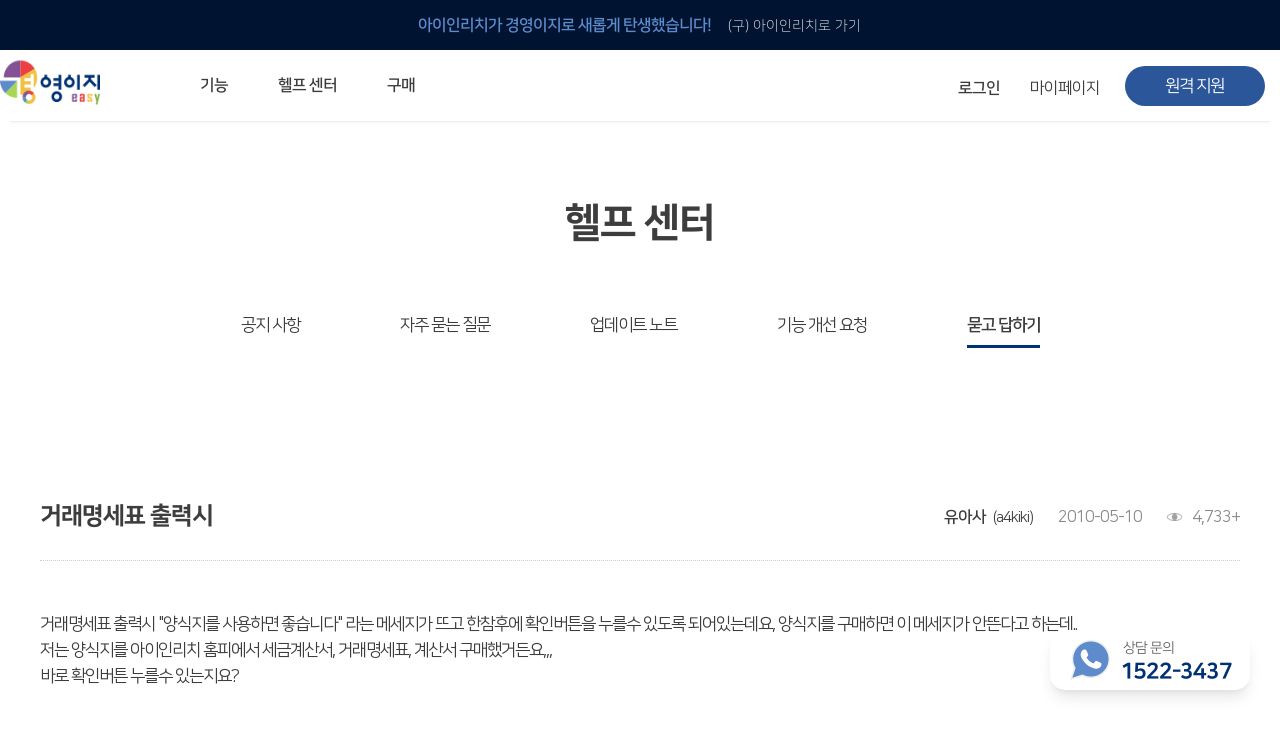

--- FILE ---
content_type: text/html; charset=utf-8
request_url: https://ienrich.co.kr/bbs/board.php?bo_table=BBS2&wr_id=608&sst=wr_hit&sod=desc&sop=and&page=20
body_size: 5817
content:
<!doctype html>
<html lang="ko">
<head>
<meta name="keywords" content="경영이지 경영관리 Erp">
<meta name="title" content="경영이지">
<meta name="description" content="경영이지에서 미수금, 재고관리, 거래명세서, 세금계산서, 견적서, 발주서, 스마트폰연동. 무료 재고관리 프로그램부터 스마트폰과 연동되는 고급기능까지.." charset="utf-8" >
<meta http-equiv="imagetoolbar" content="no">
<meta http-equiv="X-UA-Compatible" content="IE=10,chrome=1">
<title>거래명세표 출력시 > 묻고답하기 | 경영이지</title>
<!--[if lte IE 8]ㅇㅇ>
<script src="https://ienrich.co.kr:443/js/html5.js"></script>
<![endif]-->

	
<!--연관채널  -->
<link rel="shortcut icon" href="/images/favicon.ico" type="image/x-icon" sizes="16x16"> <!--추가-->
<link rel="apple-touch-icon" sizes="57x57" href="/images/apple-icon-57x57.png">
<link rel="apple-touch-icon" sizes="60x60" href="/images/apple-icon-60x60.png">
<link rel="apple-touch-icon" sizes="72x72" href="/images/apple-icon-72x72.png">
<link rel="apple-touch-icon" sizes="76x76" href="/images/apple-icon-76x76.png">
<link rel="apple-touch-icon" sizes="114x114" href="/images/apple-icon-114x114.png">
<link rel="apple-touch-icon" sizes="120x120" href="/images/apple-icon-120x120.png">
<link rel="apple-touch-icon" sizes="144x144" href="/images/apple-icon-144x144.png">
<link rel="apple-touch-icon" sizes="152x152" href="/images/apple-icon-152x152.png">
<link rel="apple-touch-icon" sizes="180x180" href="/images/apple-icon-180x180.png">
<link rel="icon" type="image/png" sizes="192x192"  href="/images/android-icon-192x192.png">
<link rel="icon" type="image/png" sizes="32x32" href="/images/favicon-32x32.png">
<link rel="icon" type="image/png" sizes="96x96" href="/images/favicon-96x96.png">
<link rel="icon" type="image/png" sizes="16x16" href="/images/favicon-16x16.png">
<link rel="manifest" href="/images/manifest.json">
<link rel="icon" href="https://www.ienrich.co.kr/favicon.ico?v=2" />

<script>
// 자바스크립트에서 사용하는 전역변수 선언
var g5_url       = "https://ienrich.co.kr:443";
var g5_bbs_url   = "https://ienrich.co.kr:443/bbs";
var g5_is_member = "";
var g5_is_admin  = "";
var g5_is_mobile = "";
var g5_bo_table  = "BBS2";
var g5_sca       = "";
var g5_editor    = "smarteditor2";
var g5_cookie_domain = "";
</script>
<script src="https://ienrich.co.kr:443/js/jquery-1.8.3.min.js"></script>
<script src="https://ienrich.co.kr:443/js/jquery.menu.js"></script>
<script src="https://ienrich.co.kr:443/js/common.js"></script>
<script src="https://ienrich.co.kr:443/js/wrest.js"></script>
<!-- 연관채널 -->
<span itemscope="" itemtype="http://schema.org/Organization">
  <link itemprop="url" href="https://www.ienrich.co.kr/">
  <a itemprop="sameAs" href="https://blog.naver.com/junkers08"></a>
  <a itemprop="sameAs" href="https://play.google.com/store/apps/details?id=com.embarcadero.iEnrichMobile&hl=ko"></a>
</span>

<link href="https://ienrich.co.kr:443/css/Gezstyle.css" rel="stylesheet"/>
<link rel="stylesheet" type="text/css" href="https://cdn.jsdelivr.net/gh/moonspam/NanumSquare@1.0/nanumsquare.css">

	<script src="https://code.jquery.com/jquery-latest.js"></script>

	<!-- <script type="text/javascript">
        jQuery(document).ready(function() {
                $('#myModal').show();
        // setTimeout(function() { $('#myModal').hide();}, 1000);//1000=1초.
        });
		
        //팝업 Close 기능
        function close_pop(flag) {
             $('#myModal').hide();
        };


	</script>
	-->
<!--구글검색시노출될 타이틀-->	
<script type="application/ld+json">
{
  "@context": "https://schema.org",
  "@type": "WebSite",
  "name": "경영이지 ERP",
  "alternateName": "경영이지",
  "url": "https://www.ienrich.co.kr/"
}
</script>



</head>
<body>

<script type="text/javascript"> 
 $(function () { 
 var cssTop = parseInt($("#sky").css("top")); 
  $(window).scroll(function () { 
  var position = $(window).scrollTop(); 
  $("#sky").stop().animate({ "top": (position + cssTop) + "px" }, 300); 
  }); 
}); 
</script> 
<script>
$(function(){

	$('.nonback').keydown(function(event) {

		if ( event.keyCode === 8 ) {
			return false;
		}

	});
});
</script>
   	<div id="wrap"> <!--전체 감싸는 div1111-->
			<header> <!--header 시작-->
			<div class="ienrich_shortcut_banner"> <!--아이인리치 바로가기 배너 시작-->
				<a href="/bbs/content.php?co_id=Geasy_ienrich" class="banner_link" ><span class="guide_p">아이인리치가 경영이지로 새롭게 탄생했습니다!</span> <span class="shortcut">(구) 아이인리치로 가기</span></a>
			</div> <!--아이인리치 바로가기 배너 끝-->
			<div id="header_wrap">
				<h1 id="top_logo"><a href="https://ienrich.co.kr:443"><img src="/images/topLogo.png" alt="상단 경영이지 로고" onContextMenu="return false"></a></h1>
				<nav>
					<ul class="gnb">
						<li class="title_menu"><a href="#">기능</a>
							<ul class="sub_menu sub_menuF">
								<li><a href="/#nav_deal">거래 관리<span>ERP 프로그램의 기본</span></a></li>
								<li><a href="/#nav_stock">재고 관리<span>입력만으로 자동 재고 파악</span></a></li>
								<li><a href="/#nav_statement">거래 명세서<span>깔끔한 거래 명세서가 무제한 무료</span></a></li>
								<li><a href="/#nav_TAX">세금 계산서<span>건별, 선택, 일괄까지 다양하게</span></a></li>
								<li><a href="/#nav_estimateForm">견적·발주서<span>매입·매출로 복사 가능</span></a></li>
								<li><a href="/#nav_produce">생산 관리<span>생산 지시서 및 실제 생산 현황 확인</span></a></li>
								<li><a href="/#nav_cashbook">금전 출납장<span>체계적이고 명확한 금전 흐름 관리</span></a></li>
								<li><a href="/#nav_report">보고서<span>여러 종류의 보고서를 한눈에</span></a></li>
								<li><a href="/#nav_mobile">모바일 지원<span>이동 중에도 거래는 이루어지니까</span></a></li>
							</ul>
						</li>
						<li class="title_menu"><a href="#">헬프 센터</a>
							<ul class="sub_menu sub_menuH">
							<!--
								<li><a href="Geasy_helpcenter_notice.html">공지 사항<span>주요 소식 및 업그레이드 안내</span></a></li>
								<li><a href="Geasy_helpcenter_FAQ.html">FAQ<span>자주 묻는 질문</span></a></li>
								<li><a href="Geasy_helpcenter_suggestion.html">건의<span>기능 개선 요청</span></a></li>
								<li><a href="Geasy_helpcenter_QnA.html">QnA<span>묻고 답하기</span></a></li>
								<li><a href="#">사용 방법<span>경영이지 프로그램의 모든 것</span></a></li>
								-->
								<li><a href="/bbs/board.php?bo_table=BBS3">공지 사항<span>주요 소식 및 업그레이드 안내</span></a></li>
								<li><a href="/bbs/content.php?co_id=FAQ">FAQ<span>자주 묻는 질문</span></a></li>
								<li><a href="/bbs/board.php?bo_table=BBS4">건의<span>기능 개선 요청</span></a></li>
								<li><a href="/bbs/board.php?bo_table=BBS2">QnA<span>묻고 답하기</span></a></li>
								<li><a href="javascript:;" onclick="window.open('/bbs/content_use_new.php?co_id=Use_N_2_1_1', 'help_sevice', 'width=1050,height=800,scrollbars=1,menus=0');">사용 방법<span>경영이지 프로그램의 모든 것</span></a></li>
								<li><a href="/bbs/content.php?co_id=update_820">업데이트 노트<span>경영이지 업그레이드 노트</span></a></li>
							</ul>
						</li> <!--헬프 센터-->
						<li class="title_menu"><a href="/bbs/content.php?co_id=Geasy_buy">구매</a>
							<ul class="sub_menu sub_menuB"><!--1673870129-->
								<li><a href="/shop/item.php?it_id=1727247942&extend=1" >경영이지<span>경영이지 프로그램 구매</span></a></li>
<!-- 									<li><a href="/bbs/content.php?co_id=Geasy_buy" >경영이지<span>경영이지 프로그램 구매</span></a></li> -->
								<li><a href="/shop/item_stationery.php?it_id=1668433300">전용 양식지<span>경영이지 전용 양식지 구매</span></a></li>
								<!--<li><a href="/shop/item_stationery.php?it_id=1668433408">구형 양식지<span>구형 양식지 구매(임시)</span></a></li> 임시용-->
							</ul>
						</li> <!--구매-->
					</ul>
				</nav>
				<p class="remote_CS"><a href="/bbs/content.php?co_id=remote" target="_blank">원격 지원</a></p>
				<div id="login_before"> <!--로그인 전 시작-->
					<p class="btn_join_us top_login"><a href="Geasy_login.html">로그인</a></p>
					<p class="btn_join_us free_join_us"><a href="Geasy_join_agree.html" target="_blank">무료로 시작하기</a></p>
				</div> <!--로그인 전 끝-->
				<div id="login_succes"> <!--로그인 후 시작-->
					<p class="logout_btn">
											<a href="https://ienrich.co.kr:443/bbs/login.php"><b>로그인</b></a>
						<!--<a href="https://ienrich.co.kr:443/bbs/register.php">회원가입</a>-->
										<!--
					<a href="/shop/orderinquiry.php">주문조회</a>
					<a href="/shop/cart.php">장바구니</a>
					-->

						<!--<a href="#">로그아웃</a>-->
					</p>
					<div id="myP_wrap"> <!--마이페이지 wrap 시작-->
						<ul class="mypage"> <!--마이페이지 시작-->
							<li><span class="myP_title"><a href="https://ienrich.co.kr:443/bbs/m_list.php">마이페이지</a></span>
								<ul class="myP_sub"> <!--마이페이지 드롭 메뉴 시작-->
									<li><a href="https://ienrich.co.kr:443/bbs/m_list.php">아이디 관리</a></li>
									<li><a href="https://ienrich.co.kr:443/bbs/member_confirm.php?url=https://ienrich.co.kr:443/bbs/register_form.php">정보 수정</a></li>
									<li><a href="/shop/cart.php">장바구니</a></li>
									<li><a href="/shop/orderinquiry.php">주문 조회</a></li>
								</ul> <!--마이페이지 드롭 메뉴 끝-->
							</li>
						</ul> <!--마이페이지 시작-->
					</div> <!--마이페이지 wrap 끝-->
				</div> <!--로그인 후 끝-->
			</div>
		</header> <!--header 끝-->

<script>
  $(document).ready(function(){
    $('body').bind('keydown',function(e){
      if(e.keyCode==8 &&                                             // 이벤트의 keyCode 가 8 인 것이 백스페이스
        'INPUT;'.indexOf(e.target.nodeName)==-1 &&        // IE 에선 대문자던데, 아니면 toUpperCase() 처리
        !confirm('작성중인 내용이 없으시면 <확인>을 클릭하세요! '))          // 사용자 확인
       event.returnValue = false;                                    // 여기선 e.returnValue 가 아니라 event 임.. false 로 세팅해야 화면 멈춤
    });
  });
</script>

<!-- 상단 시작 { -->



<div id="helpNdetail_body_wrap"> <!--헬프센터 시작-->
		<!--헬프센터 header-->
								<div id="help_title"> <!--헬프센터 header-->
				<h2>헬프 센터</h2>
				<ul>
					<li id=""><a href="/bbs/board.php?bo_table=BBS3">공지 사항</a></li>
					<li id=""><a href="/bbs/content.php?co_id=FAQ">자주 묻는 질문</a></li>
					<li id=""><a href="/bbs/content.php?co_id=update_8111">업데이트 노트</a></li>
					<li id=""><a href="/bbs/board.php?bo_table=BBS4">기능 개선 요청</a></li>
					<li id="FAQ_under"><a href="/bbs/board.php?bo_table=BBS2">묻고 답하기</a></li>
				</ul>
			</div> <!--헬프센터 header--> 
		<!--헬프센터 header-->
			<div id="help_detail_wrap"> <!--헬프센터_묻고 답하기 contents-->
				<div> <!--글 내용-->


					<div id="notice_contents_H"> <!--제목-->
						<h2>
						거래명세표 출력시</h2>
						<div id="notice_contents_W"> <!--작성 정보-->
							<ul>
								<li><span class="Sindent">작성자</span>유아사<span class="W_ID">(a4kiki)</span></li> <!--<span class="W_ID">(아이디)</span>가 추가되었습니다!!-->
								<li><span class="Sindent">작성 날짜</span>2010-05-10</li>
								<li><span class="Sindent">조회수</span>4,733+</li>
							</ul>
						</div> <!--작성 정보-->
					</div> <!--제목-->
					<div id="notice_contents_P"> <!--내용-->
						<!--  첨부파일 (img) 시작 -->
						<div id="bo_v_img">
</div>
						<!--  첨부파일 (img) 끝 -->

						<!-- 첨부파일 시작 { -->
						<section id="bo_v_file">
						   <ul>
													   </ul>
					 </section>
					  <!-- } 첨부파일 끝 -->

												<!-- 관련링크 시작 { -->
						<section id="bo_v_link">
							<ul>
														</ul>
						</section>
						<!-- } 관련링크 끝 -->
												거래명세표 출력시 &#034;양식지를 사용하면 좋습니다&#034; 라는 메세지가 뜨고 한참후에 확인버튼을 누를수 있도록 되어있는데요, 양식지를 구매하면 이 메세지가 안뜬다고 하는데..<br/>저는 양식지를 아이인리치 홈피에서 세금계산서, 거래명세표, 계산서 구매했거든요,,,<br/>바로 확인버튼 누를수 있는지요?						<div id="myL_management"> <!--본인 글 관리-->

				            				            													</div> <!--본인 글 관리-->

					</div> <!--내용-->
				</div> <!--글 내용-->
				<div id="HB">
				<p class="help_btn prev_btn"><a href="./board.php?bo_table=BBS2&amp;wr_id=611&amp;sst=wr_hit&amp;sod=desc&amp;sop=and&amp;page=20"><span>&lt;</span> 이전글</a></p>				<p class="help_btn next_btn"><a href="./board.php?bo_table=BBS2&amp;wr_id=609&amp;sst=wr_hit&amp;sod=desc&amp;sop=and&amp;page=20">다음글 <span>&gt;</span></a></p>				<p id="to_list"><a href="./board.php?bo_table=BBS2&amp;page=20">목록으로</a></p>
				</div>
			</div> <!--헬프센터_묻고 답하기 contents-->
		</div> <!--헬프센터 끝--><!-- } 하단 끝 -->
		<footer> <!--푸터 시작-->
			<div id="footer_wrap">
				<div> <!--연락처 및 계좌 시작-->
					<div class="contacts_us tell_number">
						<ul>
							<li>평일 09:00~18:00<span class="division_line">|</span>토/일 공휴일 휴무</li>
							<li>1522-3437</li>
						</ul>
					</div> <!--연락처-->
					<div class="contacts_us acc_number">
						<ul>
							<li>국민은행<span class="division_line">|</span>예금주 더함소프트</li>
							<li>766101-01-661640</li>
						</ul>
					</div> <!--계좌-->
				</div> <!--연락처 및 계좌 끝-->
				<div id="other_info"> <!--기타 정보-->
					<ul>
						<li><a href="/bbs/board.php?bo_table=BBS3">공지 사항</a></li>
						<li><a href="https://www.ienrich.co.kr/bbs/content.php?co_id=Gservice">이용 약관</a></li>
						<li><a href="https://www.ienrich.co.kr/bbs/content.php?co_id=Gprivacy">개인 정보 처리 방침</a></li>
						<li><a href="https://blog.naver.com/junkers08" target="_blank">블로그</a></li>
					</ul>
					<p id="other_space">주식 회사 더함소프트<span class="division_line">|</span>대표 고재학<span class="division_line">|</span>사업자 등록 번호 447-86-01823<span class="division_line">|</span>통신 판매업 신고 번호 제 2021-광주북구-1219 호</p>
					<p>광주광역시 북구 첨단 과기로 208번길 43-22 와이어스파크 A동 810호<span class="division_line">|</span>이메일 ienrich100@naver.com</p>
				</div> <!--기타 정보-->
				<h2 id="bottom_logo"><img src="/images/bottomLogo.png" alt="하단 더함소프트 로고" onContextMenu="return false"><span>Copyright DeoHam SOFT Co., Ltd. All Rights Reserved.</span></h2>
			</div>
		</footer> <!--푸터 끝-->
		<div class="fixcs_wrap">
			<p>상담 문의</p>
			<p>1522-3437</p>
		</div>

<script>
$(function() {
    // 폰트 리사이즈 쿠키있으면 실행
    font_resize("container", get_cookie("ck_font_resize_rmv_class"), get_cookie("ck_font_resize_add_class"));
});
</script>



<!-- ie6,7에서 사이드뷰가 게시판 목록에서 아래 사이드뷰에 가려지는 현상 수정 -->
<!--[if lte IE 7]>
<script>
$(function() {
    var $sv_use = $(".sv_use");
    var count = $sv_use.length;

    $sv_use.each(function() {
        $(this).css("z-index", count);
        $(this).css("position", "relative");
        count = count - 1;
    });
});
</script>
<![endif]-->
	</div> <!--전체 감싸는 wrap-->
	<script type="text/javascript">
	//----------카페24웹로그분석스크립트
var sTime = new Date().getTime();
(function(i,s,o,g,r,a,m){i['webObject']=g;i['webUid']=r;a=s.createElement(o),m=s.getElementsByTagName(o)[0];a.async=1;a.src=g;m.parentNode.insertBefore(a,m)})
(window,document,'script','//mrkjh73.weblog.cafe24.com/weblog.js?v='+sTime,'mrkjh73_1');
</script>
</body>
</html>

<!-- 사용스킨 : basic -->
